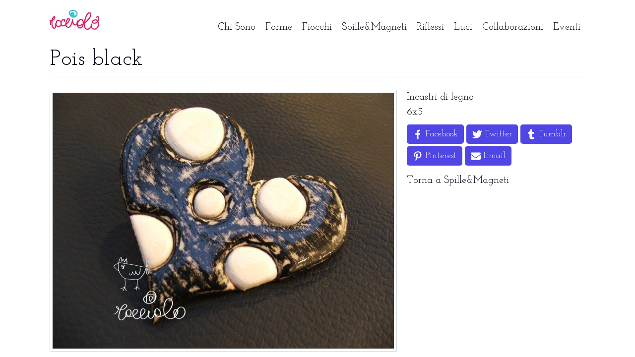

--- FILE ---
content_type: text/html; charset=utf-8
request_url: https://www.danielagalluzzo.it/opere/spille/pois-black
body_size: 4571
content:
<!DOCTYPE html><html lang="it" class="__className_2ba15b"><head><meta charSet="utf-8"/><meta name="viewport" content="width=device-width, initial-scale=1, maximum-scale=1"/><link rel="preload" href="/_next/static/media/2bf49fd2c5c400a3-s.p.woff2" as="font" crossorigin="" type="font/woff2"/><link rel="preload" as="image" href="/media/2013/05/pois-black-2.jpg"/><link rel="stylesheet" href="/_next/static/css/9efc4b755e6cc071.css" crossorigin="" data-precedence="next"/><link rel="stylesheet" href="/_next/static/css/6c4f9fc7d24218c4.css" crossorigin="" data-precedence="next"/><link rel="preload" as="script" fetchPriority="low" href="/_next/static/chunks/webpack-ebed6a99f2aac24d.js" crossorigin=""/><script src="/_next/static/chunks/fd9d1056-b069cb66879b98aa.js" async="" crossorigin=""></script><script src="/_next/static/chunks/472-f2e25dfc25c3b7ef.js" async="" crossorigin=""></script><script src="/_next/static/chunks/main-app-892c3dff08e9cd4c.js" async="" crossorigin=""></script><script src="/_next/static/chunks/198-1f292660d25a9623.js" async=""></script><script src="/_next/static/chunks/app/(internal-app)/layout-6263b5aee3d083a6.js" async=""></script><script src="/_next/static/chunks/362-638bd2a3de4d5f03.js" async=""></script><script src="/_next/static/chunks/app/(internal-app)/opere/%5B%5B...slug%5D%5D/page-060ce447e2f7d895.js" async=""></script><link rel="preload" href="https://www.googletagmanager.com/gtag/js?id=G-E3VGBWJVTM" as="script"/><title>Pois black | Daniela Galluzzo Rocciolo</title><meta name="robots" content="index, follow"/><link rel="canonical" href="https://www.danielagalluzzo.it/"/><meta property="og:title" content="Pois black"/><meta property="og:image" content="https://www.danielagalluzzo.it/media/2013/05/pois-black-2.jpg"/><meta name="twitter:card" content="summary_large_image"/><meta name="twitter:title" content="Daniela Galluzzo Rocciolo"/><meta name="twitter:description" content="Incastri di legno e parole in luce per la vostra personale magia"/><meta name="twitter:image" content="https://www.danielagalluzzo.it/images/rocciolo-gallinella-image.jpg"/><link rel="icon" href="/favicon.ico"/><meta name="next-size-adjust"/><script src="/_next/static/chunks/polyfills-c67a75d1b6f99dc8.js" crossorigin="" noModule=""></script></head><body><header class="my-4"><div class="container"><div class="flex flex-col md:flex-row md:justify-between"><div class="flex justify-between"><a href="/" class=""><img alt="Logo Rocciolo" loading="lazy" width="100" height="40" decoding="async" data-nimg="1" style="color:transparent" srcSet="/_next/image?url=%2F_next%2Fstatic%2Fmedia%2Frocciolo-logo.41f7c1e5.jpg&amp;w=128&amp;q=75 1x, /_next/image?url=%2F_next%2Fstatic%2Fmedia%2Frocciolo-logo.41f7c1e5.jpg&amp;w=256&amp;q=75 2x" src="/_next/image?url=%2F_next%2Fstatic%2Fmedia%2Frocciolo-logo.41f7c1e5.jpg&amp;w=256&amp;q=75"/></a><div class="items-end md:hidden"><button data-collapse-toggle="navbar-default" type="button" class="ml-3 inline-flex items-center rounded-lg p-2 text-sm text-gray-500 hover:bg-gray-100 focus:outline-none" aria-controls="navbar-default" aria-expanded="false"><span class="sr-only">Open main menu</span><svg class="menu-close-icon h-6 w-6" aria-hidden="true" fill="currentColor" viewBox="0 0 20 20" xmlns="http://www.w3.org/2000/svg"><path fill-rule="evenodd" d="M3 5a1 1 0 011-1h12a1 1 0 110 2H4a1 1 0 01-1-1zM3 10a1 1 0 011-1h12a1 1 0 110 2H4a1 1 0 01-1-1zM3 15a1 1 0 011-1h12a1 1 0 110 2H4a1 1 0 01-1-1z" clip-rule="evenodd"></path></svg></button></div></div><ul class="hidden mt-4 md:flex md:items-end"><li class="px-2"><a href="/chi-sono" class=""><span class="item">Chi Sono</span></a></li><li class="px-2"><a href="/opere/forme" class=""><span class="item">Forme</span></a></li><li class="px-2"><a href="/opere/fiocchi" class=""><span class="item">Fiocchi</span></a></li><li class="px-2"><a href="/opere/spille" class=""><span class="item">Spille&amp;Magneti</span></a></li><li class="px-2"><a href="/opere/riflessi" class=""><span class="item">Riflessi</span></a></li><li class="px-2"><a href="/opere/luci" class=""><span class="item">Luci</span></a></li><li class="px-2"><a href="/opere/collaborazioni" class=""><span class="item">Collaborazioni</span></a></li><li class="px-2"><a href="/eventi" class=""><span class="item">Eventi</span></a></li></ul></div></div></header><main class="container"><div class="my-5 w-full border-b border-solid pb-2"><h1>Pois black</h1></div><div class="flex flex-col lg:flex-row"><div class="basis-2/3 lg:pr-4"><img src="/media/2013/05/pois-black-2.jpg" alt="Pois black" class="mr-2 border border-gray-300 md:p-1"/></div><div class="mt-4 basis-1/3 lg:mt-0"><div>Incastri di legno<br/>6x5</div><div class="sharing-buttons mt-2 flex flex-wrap"><a class="ease mb-1 mr-1 inline-flex items-center rounded border-2 border-indigo-600 bg-indigo-600 px-2 py-1 text-sm text-white transition duration-200 hover:border-indigo-700 hover:bg-indigo-700" target="_blank" rel="noopener" href="https://facebook.com/sharer/sharer.php?u=https://www.danielagalluzzo.it/opere/spille/pois-black" aria-label="Share on Facebook"><svg aria-hidden="true" fill="currentColor" xmlns="http://www.w3.org/2000/svg" viewBox="0 0 512 512" class="h-4 w-4"><title>Facebook</title><path d="M379 22v75h-44c-36 0-42 17-42 41v54h84l-12 85h-72v217h-88V277h-72v-85h72v-62c0-72 45-112 109-112 31 0 58 3 65 4z"></path></svg><span class="ml-1">Facebook</span></a><a class="ease mb-1 mr-1 inline-flex items-center rounded border-2 border-indigo-600 bg-indigo-600 px-2 py-1 text-sm text-white transition duration-200 hover:border-indigo-700 hover:bg-indigo-700" target="_blank" rel="noopener" href="https://twitter.com/intent/tweet?url=https://www.danielagalluzzo.it/opere/spille/pois-black&amp;amp;text=Pois black" aria-label="Share on Twitter"><svg aria-hidden="true" fill="currentColor" xmlns="http://www.w3.org/2000/svg" viewBox="0 0 512 512" class="h-4 w-4"><title>Twitter</title><path d="m459 152 1 13c0 139-106 299-299 299-59 0-115-17-161-47a217 217 0 0 0 156-44c-47-1-85-31-98-72l19 1c10 0 19-1 28-3-48-10-84-52-84-103v-2c14 8 30 13 47 14A105 105 0 0 1 36 67c51 64 129 106 216 110-2-8-2-16-2-24a105 105 0 0 1 181-72c24-4 47-13 67-25-8 24-25 45-46 58 21-3 41-8 60-17-14 21-32 40-53 55z"></path></svg><span class="ml-1">Twitter</span></a><a class="ease mb-1 mr-1 inline-flex items-center rounded border-2 border-indigo-600 bg-indigo-600 px-2 py-1 text-sm text-white transition duration-200 hover:border-indigo-700 hover:bg-indigo-700" target="_blank" rel="noopener" href="https://www.tumblr.com/widgets/share/tool?posttype=link&amp;amp;title=Pois black&amp;amp;caption=Pois black&amp;amp;content=https://www.danielagalluzzo.it/opere/spille/pois-black&amp;amp;canonicalUrl=https://www.danielagalluzzo.it/opere/spille/pois-black&amp;amp;shareSource=tumblr_share_button" aria-label="Share on Tumblr" draggable="false"><svg aria-hidden="true" fill="currentColor" xmlns="http://www.w3.org/2000/svg" viewBox="0 0 512 512" class="h-4 w-4"><title>Tumblr</title><path d="M406 480c-14 15-50 32-98 32-120 0-147-89-147-141V227h-47c-6 0-10-4-10-10v-68c0-7 4-13 11-16 62-21 82-76 85-117 0-11 6-16 16-16h71c5 0 10 4 10 10v115h83c5 0 10 5 10 10v82c0 5-5 10-10 10h-84v133c0 34 24 54 68 36 5-2 9-3 13-2 3 1 6 3 7 8l22 64c2 5 4 10 0 14z"></path></svg><span class="ml-1">Tumblr</span></a><a class="ease mb-1 mr-1 inline-flex items-center rounded border-2 border-indigo-600 bg-indigo-600 px-2 py-1 text-sm text-white transition duration-200 hover:border-indigo-700 hover:bg-indigo-700" target="_blank" rel="noopener" href="https://pinterest.com/pin/create/button/?url=https://www.danielagalluzzo.it/opere/spille/pois-black&amp;amp;media=https://www.danielagalluzzo.it/opere/spille/pois-black&amp;amp;description=Pois black" aria-label="Share on Pinterest" draggable="false"><svg aria-hidden="true" fill="currentColor" xmlns="http://www.w3.org/2000/svg" viewBox="0 0 512 512" class="h-4 w-4"><title>Pinterest</title><path d="M268 6C165 6 64 75 64 186c0 70 40 110 64 110 9 0 15-28 15-35 0-10-24-30-24-68 0-81 62-138 141-138 68 0 118 39 118 110 0 53-21 153-90 153-25 0-46-18-46-44 0-38 26-74 26-113 0-67-94-55-94 25 0 17 2 36 10 51-14 60-42 148-42 209 0 19 3 38 4 57 4 3 2 3 7 1 51-69 49-82 72-173 12 24 44 36 69 36 106 0 154-103 154-196C448 71 362 6 268 6z"></path></svg><span class="ml-1">Pinterest</span></a><a class="ease mb-1 mr-1 inline-flex items-center rounded border-2 border-indigo-600 bg-indigo-600 px-2 py-1 text-sm text-white transition duration-200 hover:border-indigo-700 hover:bg-indigo-700" target="_blank" rel="noopener" href="mailto:?subject=Pois black&amp;amp;body=https://www.danielagalluzzo.it/opere/spille/pois-black" aria-label="Share by Email" draggable="false"><svg aria-hidden="true" fill="currentColor" xmlns="http://www.w3.org/2000/svg" viewBox="0 0 512 512" class="h-4 w-4"><title>Email</title><path d="M464 64a48 48 0 0 1 29 86L275 314c-11 8-27 8-38 0L19 150a48 48 0 0 1 29-86h416zM218 339c22 17 54 17 76 0l218-163v208c0 35-29 64-64 64H64c-35 0-64-29-64-64V176l218 163z"></path></svg><span class="ml-1">Email</span></a></div><div class="mt-2"><a href="/opere/spille">Torna a <!-- -->Spille&amp;Magneti</a></div></div></div></main><script src="/_next/static/chunks/webpack-ebed6a99f2aac24d.js" crossorigin="" async=""></script><script>(self.__next_f=self.__next_f||[]).push([0]);self.__next_f.push([2,null])</script><script>self.__next_f.push([1,"0:\"$L1\"\n"])</script><script>self.__next_f.push([1,"2:HL[\"/_next/static/media/2bf49fd2c5c400a3-s.p.woff2\",\"font\",{\"crossOrigin\":\"\",\"type\":\"font/woff2\"}]\n3:HL[\"/_next/static/css/9efc4b755e6cc071.css\",\"style\",{\"crossOrigin\":\"\"}]\n4:HL[\"/_next/static/css/6c4f9fc7d24218c4.css\",\"style\",{\"crossOrigin\":\"\"}]\n"])</script><script>self.__next_f.push([1,"5:I[3728,[],\"\"]\n7:I[9928,[],\"\"]\n8:I[6954,[],\"\"]\n9:I[7264,[],\"\"]\na:I[994,[\"198\",\"static/chunks/198-1f292660d25a9623.js\",\"40\",\"static/chunks/app/(internal-app)/layout-6263b5aee3d083a6.js\"],\"Nav\"]\n"])</script><script>self.__next_f.push([1,"1:[null,[\"$\",\"$L5\",null,{\"buildId\":\"eKKmZL00xpF7-srn3wKR7\",\"assetPrefix\":\"\",\"initialCanonicalUrl\":\"/opere/spille/pois-black\",\"initialTree\":[\"\",{\"children\":[\"(internal-app)\",{\"children\":[\"opere\",{\"children\":[[\"slug\",\"spille/pois-black\",\"oc\"],{\"children\":[\"__PAGE__?{\\\"slug\\\":[\\\"spille\\\",\\\"pois-black\\\"]}\",{}]}]}]},\"$undefined\",\"$undefined\",true]}],\"initialHead\":[false,\"$L6\"],\"globalErrorComponent\":\"$7\",\"children\":[\"$\",\"$L8\",null,{\"parallelRouterKey\":\"children\",\"segmentPath\":[\"children\"],\"loading\":\"$undefined\",\"loadingStyles\":\"$undefined\",\"loadingScripts\":\"$undefined\",\"hasLoading\":false,\"error\":\"$undefined\",\"errorStyles\":\"$undefined\",\"errorScripts\":\"$undefined\",\"template\":[\"$\",\"$L9\",null,{}],\"templateStyles\":\"$undefined\",\"templateScripts\":\"$undefined\",\"notFound\":[[\"$\",\"title\",null,{\"children\":\"404: This page could not be found.\"}],[\"$\",\"div\",null,{\"style\":{\"fontFamily\":\"system-ui,\\\"Segoe UI\\\",Roboto,Helvetica,Arial,sans-serif,\\\"Apple Color Emoji\\\",\\\"Segoe UI Emoji\\\"\",\"height\":\"100vh\",\"textAlign\":\"center\",\"display\":\"flex\",\"flexDirection\":\"column\",\"alignItems\":\"center\",\"justifyContent\":\"center\"},\"children\":[\"$\",\"div\",null,{\"children\":[[\"$\",\"style\",null,{\"dangerouslySetInnerHTML\":{\"__html\":\"body{color:#000;background:#fff;margin:0}.next-error-h1{border-right:1px solid rgba(0,0,0,.3)}@media (prefers-color-scheme:dark){body{color:#fff;background:#000}.next-error-h1{border-right:1px solid rgba(255,255,255,.3)}}\"}}],[\"$\",\"h1\",null,{\"className\":\"next-error-h1\",\"style\":{\"display\":\"inline-block\",\"margin\":\"0 20px 0 0\",\"padding\":\"0 23px 0 0\",\"fontSize\":24,\"fontWeight\":500,\"verticalAlign\":\"top\",\"lineHeight\":\"49px\"},\"children\":\"404\"}],[\"$\",\"div\",null,{\"style\":{\"display\":\"inline-block\"},\"children\":[\"$\",\"h2\",null,{\"style\":{\"fontSize\":14,\"fontWeight\":400,\"lineHeight\":\"49px\",\"margin\":0},\"children\":\"This page could not be found.\"}]}]]}]}]],\"notFoundStyles\":[],\"childProp\":{\"current\":[null,[\"$\",\"html\",null,{\"lang\":\"it\",\"className\":\"__className_2ba15b\",\"children\":[\"$\",\"body\",null,{\"children\":[[\"$\",\"$La\",null,{}],[\"$\",\"main\",null,{\"className\":\"container\",\"children\":[\"$\",\"$L8\",null,{\"parallelRouterKey\":\"children\",\"segmentPath\":[\"children\",\"(internal-app)\",\"children\"],\"loading\":\"$undefined\",\"loadingStyles\":\"$undefined\",\"loadingScripts\":\"$undefined\",\"hasLoading\":false,\"error\":\"$undefined\",\"errorStyles\":\"$undefined\",\"errorScripts\":\"$undefined\",\"template\":[\"$\",\"$L9\",null,{}],\"templateStyles\":\"$undefined\",\"templateScripts\":\"$undefined\",\"notFound\":[\"$\",\"div\",null,{\"className\":\"flex min-h-screen items-center justify-center\",\"children\":[\"$\",\"h2\",null,{\"children\":\"L'elemento richiesto non é stato trovato\"}]}],\"notFoundStyles\":[],\"childProp\":{\"current\":[\"$\",\"$L8\",null,{\"parallelRouterKey\":\"children\",\"segmentPath\":[\"children\",\"(internal-app)\",\"children\",\"opere\",\"children\"],\"loading\":\"$undefined\",\"loadingStyles\":\"$undefined\",\"loadingScripts\":\"$undefined\",\"hasLoading\":false,\"error\":\"$undefined\",\"errorStyles\":\"$undefined\",\"errorScripts\":\"$undefined\",\"template\":[\"$\",\"$L9\",null,{}],\"templateStyles\":\"$undefined\",\"templateScripts\":\"$undefined\",\"notFound\":\"$undefined\",\"notFoundStyles\":\"$undefined\",\"childProp\":{\"current\":[\"$\",\"$L8\",null,{\"parallelRouterKey\":\"children\",\"segmentPath\":[\"children\",\"(internal-app)\",\"children\",\"opere\",\"children\",[\"slug\",\"spille/pois-black\",\"oc\"],\"children\"],\"loading\":\"$undefined\",\"loadingStyles\":\"$undefined\",\"loadingScripts\":\"$undefined\",\"hasLoading\":false,\"error\":\"$undefined\",\"errorStyles\":\"$undefined\",\"errorScripts\":\"$undefined\",\"template\":[\"$\",\"$L9\",null,{}],\"templateStyles\":\"$undefined\",\"templateScripts\":\"$undefined\",\"notFound\":\"$undefined\",\"notFoundStyles\":\"$undefined\",\"childProp\":{\"current\":[\"$Lb\",\"$Lc\",null],\"segment\":\"__PAGE__?{\\\"slug\\\":[\\\"spille\\\",\\\"pois-black\\\"]}\"},\"styles\":null}],\"segment\":[\"slug\",\"spille/pois-black\",\"oc\"]},\"styles\":null}],\"segment\":\"opere\"},\"styles\":null}]}],null]}]}],null],\"segment\":\"(internal-app)\"},\"styles\":[[\"$\",\"link\",\"0\",{\"rel\":\"stylesheet\",\"href\":\"/_next/static/css/9efc4b755e6cc071.css\",\"precedence\":\"next\",\"crossOrigin\":\"\"}],[\"$\",\"link\",\"1\",{\"rel\":\"stylesheet\",\"href\":\"/_next/static/css/6c4f9fc7d24218c4.css\",\"precedence\":\"next\",\"crossOrigin\":\"\"}]]}]}]]\n"])</script><script>self.__next_f.push([1,"d:I[3499,[\"362\",\"static/chunks/362-638bd2a3de4d5f03.js\",\"910\",\"static/chunks/app/(internal-app)/opere/%5B%5B...slug%5D%5D/page-060ce447e2f7d895.js\"],\"SharingButtons\"]\ne:I[7760,[\"362\",\"static/chunks/362-638bd2a3de4d5f03.js\",\"910\",\"static/chunks/app/(internal-app)/opere/%5B%5B...slug%5D%5D/page-060ce447e2f7d895.js\"],\"GoogleAnalytics\"]\n"])</script><script>self.__next_f.push([1,"c:[[\"$\",\"div\",null,{\"className\":\"my-5 w-full border-b border-solid pb-2\",\"children\":[\"$\",\"h1\",null,{\"children\":\"Pois black\"}]}],[\"$\",\"div\",null,{\"className\":\"flex flex-col lg:flex-row\",\"children\":[[\"$\",\"div\",null,{\"className\":\"basis-2/3 lg:pr-4\",\"children\":[\"$\",\"img\",null,{\"src\":\"/media/2013/05/pois-black-2.jpg\",\"alt\":\"Pois black\",\"className\":\"mr-2 border border-gray-300 md:p-1\"}]}],[\"$\",\"div\",null,{\"className\":\"mt-4 basis-1/3 lg:mt-0\",\"children\":[[\"$\",\"div\",null,{\"dangerouslySetInnerHTML\":{\"__html\":\"Incastri di legno\u003cbr/\u003e6x5\"}}],[\"$\",\"$Ld\",null,{\"text\":\"Pois black\"}],[\"$\",\"div\",null,{\"className\":\"mt-2\",\"children\":[\"$\",\"a\",null,{\"href\":\"/opere/spille\",\"children\":[\"Torna a \",\"Spille\u0026Magneti\"]}]}]]}]]}],[\"$\",\"$Le\",null,{}]]\n"])</script><script>self.__next_f.push([1,"6:[[\"$\",\"meta\",\"0\",{\"name\":\"viewport\",\"content\":\"width=device-width, initial-scale=1, maximum-scale=1\"}],[\"$\",\"meta\",\"1\",{\"charSet\":\"utf-8\"}],[\"$\",\"title\",\"2\",{\"children\":\"Pois black | Daniela Galluzzo Rocciolo\"}],[\"$\",\"meta\",\"3\",{\"name\":\"robots\",\"content\":\"index, follow\"}],[\"$\",\"link\",\"4\",{\"rel\":\"canonical\",\"href\":\"https://www.danielagalluzzo.it/\"}],[\"$\",\"meta\",\"5\",{\"property\":\"og:title\",\"content\":\"Pois black\"}],[\"$\",\"meta\",\"6\",{\"property\":\"og:image\",\"content\":\"https://www.danielagalluzzo.it/media/2013/05/pois-black-2.jpg\"}],[\"$\",\"meta\",\"7\",{\"name\":\"twitter:card\",\"content\":\"summary_large_image\"}],[\"$\",\"meta\",\"8\",{\"name\":\"twitter:title\",\"content\":\"Daniela Galluzzo Rocciolo\"}],[\"$\",\"meta\",\"9\",{\"name\":\"twitter:description\",\"content\":\"Incastri di legno e parole in luce per la vostra personale magia\"}],[\"$\",\"meta\",\"10\",{\"name\":\"twitter:image\",\"content\":\"https://www.danielagalluzzo.it/images/rocciolo-gallinella-image.jpg\"}],[\"$\",\"link\",\"11\",{\"rel\":\"icon\",\"href\":\"/favicon.ico\"}],[\"$\",\"meta\",\"12\",{\"name\":\"next-size-adjust\"}]]\n"])</script><script>self.__next_f.push([1,"b:null\n"])</script><script>self.__next_f.push([1,""])</script></body></html>

--- FILE ---
content_type: text/css; charset=utf-8
request_url: https://www.danielagalluzzo.it/_next/static/css/6c4f9fc7d24218c4.css
body_size: 243
content:
@font-face{font-family:__Josefin_Slab_2ba15b;font-style:normal;font-weight:100 700;font-display:swap;src:url(/_next/static/media/2bf49fd2c5c400a3-s.p.woff2) format("woff2");unicode-range:U+00??,U+0131,U+0152-0153,U+02bb-02bc,U+02c6,U+02da,U+02dc,U+0304,U+0308,U+0329,U+2000-206f,U+2074,U+20ac,U+2122,U+2191,U+2193,U+2212,U+2215,U+feff,U+fffd}@font-face{font-family:__Josefin_Slab_Fallback_2ba15b;src:local("Times New Roman");ascent-override:70.74%;descent-override:23.58%;line-gap-override:0.00%;size-adjust:106.03%}.__className_2ba15b{font-family:__Josefin_Slab_2ba15b,__Josefin_Slab_Fallback_2ba15b;font-style:normal}

--- FILE ---
content_type: application/javascript; charset=utf-8
request_url: https://www.danielagalluzzo.it/_next/static/chunks/app/(internal-app)/layout-6263b5aee3d083a6.js
body_size: 2396
content:
(self.webpackChunk_N_E=self.webpackChunk_N_E||[]).push([[40],{1604:function(e,A,n){Promise.resolve().then(n.bind(n,994)),Promise.resolve().then(n.t.bind(n,2148,23)),Promise.resolve().then(n.t.bind(n,2182,23))},679:function(e,A,n){"use strict";Object.defineProperty(A,"__esModule",{value:!0}),function(e,A){for(var n in A)Object.defineProperty(e,n,{enumerable:!0,get:A[n]})}(A,{unstable_getImgProps:function(){return unstable_getImgProps},default:function(){return i}});let t=n(1024),r=n(7929),a=n(2637),s=n(413),o=t._(n(9950)),unstable_getImgProps=e=>{(0,a.warnOnce)("Warning: unstable_getImgProps() is experimental and may change or be removed at any time. Use at your own risk.");let{props:A}=(0,r.getImgProps)(e,{defaultLoader:o.default,imgConf:{deviceSizes:[640,750,828,1080,1200,1920,2048,3840],imageSizes:[16,32,48,64,96,128,256,384],path:"/_next/image",loader:"default",dangerouslyAllowSVG:!1,unoptimized:!1}});for(let[e,n]of Object.entries(A))void 0===n&&delete A[e];return{props:A}},i=s.Image},994:function(e,A,n){"use strict";n.r(A),n.d(A,{Nav:function(){return Nav}});var t=n(7437),r=n(2265),a=n(6691),s=n.n(a),o=n(4033),i=n(7042),l={src:"/_next/static/media/rocciolo-logo.41f7c1e5.jpg",height:40,width:100,blurDataURL:"[data-uri]",blurWidth:8,blurHeight:3},hooks_useMediaQuery=function(e){let getMatches=e=>window.matchMedia(e).matches,[A,n]=(0,r.useState)(getMatches(e));function handleChange(){n(getMatches(e))}return(0,r.useEffect)(()=>{let A=window.matchMedia(e);return handleChange(),A.addListener?A.addListener(handleChange):A.addEventListener("change",handleChange),()=>{A.removeListener?A.removeListener(handleChange):A.removeEventListener("change",handleChange)}},[e]),A};function MenuOpenIcon(){return(0,t.jsx)("svg",{className:"menu-open-icon h-6 w-6",fill:"none",viewBox:"0 0 24 24",strokeWidth:"1.5",stroke:"currentColor","aria-hidden":"true",children:(0,t.jsx)("path",{strokeLinecap:"round",strokeLinejoin:"round",d:"M6 18L18 6M6 6l12 12"})})}function MenuClosedIcon(){return(0,t.jsx)("svg",{className:"menu-close-icon h-6 w-6","aria-hidden":"true",fill:"currentColor",viewBox:"0 0 20 20",xmlns:"http://www.w3.org/2000/svg",children:(0,t.jsx)("path",{fillRule:"evenodd",d:"M3 5a1 1 0 011-1h12a1 1 0 110 2H4a1 1 0 01-1-1zM3 10a1 1 0 011-1h12a1 1 0 110 2H4a1 1 0 01-1-1zM3 15a1 1 0 011-1h12a1 1 0 110 2H4a1 1 0 01-1-1z",clipRule:"evenodd"})})}function NavItem(e){let{href:A,children:n}=e,r=(0,o.usePathname)();return(0,t.jsx)("li",{className:"px-2",children:(0,t.jsx)("a",{href:A,className:(0,i.W)(r===A?"underline underline-offset-1":""),children:(0,t.jsx)("span",{className:"item",children:n})})})}function Nav(){let[e,A]=(0,r.useState)(!1),n=hooks_useMediaQuery("(min-width: 768px)");return(0,t.jsx)("header",{className:"my-4",children:(0,t.jsx)("div",{className:"container",children:(0,t.jsxs)("div",{className:"flex flex-col md:flex-row md:justify-between",children:[(0,t.jsxs)("div",{className:"flex justify-between",children:[(0,t.jsx)("a",{href:"/",className:"",children:(0,t.jsx)(s(),{src:l,alt:"Logo Rocciolo",height:40})}),(0,t.jsx)("div",{className:"items-end md:hidden",children:(0,t.jsxs)("button",{"data-collapse-toggle":"navbar-default",type:"button",className:"ml-3 inline-flex items-center rounded-lg p-2 text-sm text-gray-500 hover:bg-gray-100 focus:outline-none","aria-controls":"navbar-default","aria-expanded":"false",onClick:()=>A(!e),children:[(0,t.jsx)("span",{className:"sr-only",children:"Open main menu"}),e?(0,t.jsx)(MenuOpenIcon,{}):(0,t.jsx)(MenuClosedIcon,{})]})})]}),(0,t.jsxs)("ul",{className:(0,i.W)(!0==(!!n||!!e)?"menu-open":"hidden","mt-4 md:flex md:items-end"),onClickCapture:()=>{A(!1)},children:[(0,t.jsx)(NavItem,{href:"/chi-sono",children:"Chi Sono"}),(0,t.jsx)(NavItem,{href:"/opere/forme",children:"Forme"}),(0,t.jsx)(NavItem,{href:"/opere/fiocchi",children:"Fiocchi"}),(0,t.jsx)(NavItem,{href:"/opere/spille",children:"Spille&Magneti"}),(0,t.jsx)(NavItem,{href:"/opere/riflessi",children:"Riflessi"}),(0,t.jsx)(NavItem,{href:"/opere/luci",children:"Luci"}),(0,t.jsx)(NavItem,{href:"/opere/collaborazioni",children:"Collaborazioni"}),(0,t.jsx)(NavItem,{href:"/eventi",children:"Eventi"})]})]})})})}},2148:function(){},2182:function(e){e.exports={style:{fontFamily:"'__Josefin_Slab_2ba15b', '__Josefin_Slab_Fallback_2ba15b'",fontStyle:"normal"},className:"__className_2ba15b"}},622:function(e,A,n){"use strict";/**
 * @license React
 * react-jsx-runtime.production.min.js
 *
 * Copyright (c) Meta Platforms, Inc. and affiliates.
 *
 * This source code is licensed under the MIT license found in the
 * LICENSE file in the root directory of this source tree.
 */var t=n(2265),r=Symbol.for("react.element"),a=Symbol.for("react.fragment"),s=Object.prototype.hasOwnProperty,o=t.__SECRET_INTERNALS_DO_NOT_USE_OR_YOU_WILL_BE_FIRED.ReactCurrentOwner,i={key:!0,ref:!0,__self:!0,__source:!0};function q(e,A,n){var t,a={},l=null,c=null;for(t in void 0!==n&&(l=""+n),void 0!==A.key&&(l=""+A.key),void 0!==A.ref&&(c=A.ref),A)s.call(A,t)&&!i.hasOwnProperty(t)&&(a[t]=A[t]);if(e&&e.defaultProps)for(t in A=e.defaultProps)void 0===a[t]&&(a[t]=A[t]);return{$$typeof:r,type:e,key:l,ref:c,props:a,_owner:o.current}}A.Fragment=a,A.jsx=q,A.jsxs=q},7437:function(e,A,n){"use strict";e.exports=n(622)},6691:function(e,A,n){e.exports=n(679)},4033:function(e,A,n){e.exports=n(94)}},function(e){e.O(0,[198,196,971,472,744],function(){return e(e.s=1604)}),_N_E=e.O()}]);

--- FILE ---
content_type: application/javascript; charset=utf-8
request_url: https://www.danielagalluzzo.it/_next/static/chunks/app/(internal-app)/opere/%5B%5B...slug%5D%5D/page-060ce447e2f7d895.js
body_size: 1539
content:
(self.webpackChunk_N_E=self.webpackChunk_N_E||[]).push([[910],{8939:function(e,t,r){Promise.resolve().then(r.bind(r,7482)),Promise.resolve().then(r.bind(r,3499)),Promise.resolve().then(r.bind(r,7760))},7482:function(e,t,r){"use strict";r.r(t),r.d(t,{Masonry:function(){return Masonry}});var n=r(7437),a=r(8475),i=r.n(a);function Masonry(){return(0,n.jsx)(n.Fragment,{children:(0,n.jsx)(i(),{src:"/js/masonry-4.2.2.pkgd.min.js",strategy:"afterInteractive"})})}},3499:function(e,t,r){"use strict";r.r(t),r.d(t,{SharingButtons:function(){return SharingButtons}});var n=r(7437),a=r(4033);function getURL(e){let t=window.location.origin;return new URL(e||"/",t).toString()}function SharingButtons(e){let{text:t}=e,r=(0,a.usePathname)();return(0,n.jsxs)("div",{className:"sharing-buttons mt-2 flex flex-wrap",children:[(0,n.jsxs)("a",{className:"ease mb-1 mr-1 inline-flex items-center rounded border-2 border-indigo-600 bg-indigo-600 px-2 py-1 text-sm text-white transition duration-200 hover:border-indigo-700 hover:bg-indigo-700",target:"_blank",rel:"noopener",href:"https://facebook.com/sharer/sharer.php?u=".concat(getURL(r)),"aria-label":"Share on Facebook",children:[(0,n.jsxs)("svg",{"aria-hidden":"true",fill:"currentColor",xmlns:"http://www.w3.org/2000/svg",viewBox:"0 0 512 512",className:"h-4 w-4",children:[(0,n.jsx)("title",{children:"Facebook"}),(0,n.jsx)("path",{d:"M379 22v75h-44c-36 0-42 17-42 41v54h84l-12 85h-72v217h-88V277h-72v-85h72v-62c0-72 45-112 109-112 31 0 58 3 65 4z"})]}),(0,n.jsx)("span",{className:"ml-1",children:"Facebook"})]}),(0,n.jsxs)("a",{className:"ease mb-1 mr-1 inline-flex items-center rounded border-2 border-indigo-600 bg-indigo-600 px-2 py-1 text-sm text-white transition duration-200 hover:border-indigo-700 hover:bg-indigo-700",target:"_blank",rel:"noopener",href:"https://twitter.com/intent/tweet?url=".concat(getURL(r),"&amp;text=").concat(t),"aria-label":"Share on Twitter",children:[(0,n.jsxs)("svg",{"aria-hidden":"true",fill:"currentColor",xmlns:"http://www.w3.org/2000/svg",viewBox:"0 0 512 512",className:"h-4 w-4",children:[(0,n.jsx)("title",{children:"Twitter"}),(0,n.jsx)("path",{d:"m459 152 1 13c0 139-106 299-299 299-59 0-115-17-161-47a217 217 0 0 0 156-44c-47-1-85-31-98-72l19 1c10 0 19-1 28-3-48-10-84-52-84-103v-2c14 8 30 13 47 14A105 105 0 0 1 36 67c51 64 129 106 216 110-2-8-2-16-2-24a105 105 0 0 1 181-72c24-4 47-13 67-25-8 24-25 45-46 58 21-3 41-8 60-17-14 21-32 40-53 55z"})]}),(0,n.jsx)("span",{className:"ml-1",children:"Twitter"})]}),(0,n.jsxs)("a",{className:"ease mb-1 mr-1 inline-flex items-center rounded border-2 border-indigo-600 bg-indigo-600 px-2 py-1 text-sm text-white transition duration-200 hover:border-indigo-700 hover:bg-indigo-700",target:"_blank",rel:"noopener",href:"https://www.tumblr.com/widgets/share/tool?posttype=link&amp;title=".concat(t,"&amp;caption=").concat(t,"&amp;content=").concat(getURL(r),"&amp;canonicalUrl=").concat(getURL(r),"&amp;shareSource=tumblr_share_button"),"aria-label":"Share on Tumblr",draggable:"false",children:[(0,n.jsxs)("svg",{"aria-hidden":"true",fill:"currentColor",xmlns:"http://www.w3.org/2000/svg",viewBox:"0 0 512 512",className:"h-4 w-4",children:[(0,n.jsx)("title",{children:"Tumblr"}),(0,n.jsx)("path",{d:"M406 480c-14 15-50 32-98 32-120 0-147-89-147-141V227h-47c-6 0-10-4-10-10v-68c0-7 4-13 11-16 62-21 82-76 85-117 0-11 6-16 16-16h71c5 0 10 4 10 10v115h83c5 0 10 5 10 10v82c0 5-5 10-10 10h-84v133c0 34 24 54 68 36 5-2 9-3 13-2 3 1 6 3 7 8l22 64c2 5 4 10 0 14z"})]}),(0,n.jsx)("span",{className:"ml-1",children:"Tumblr"})]}),(0,n.jsxs)("a",{className:"ease mb-1 mr-1 inline-flex items-center rounded border-2 border-indigo-600 bg-indigo-600 px-2 py-1 text-sm text-white transition duration-200 hover:border-indigo-700 hover:bg-indigo-700",target:"_blank",rel:"noopener",href:"https://pinterest.com/pin/create/button/?url=".concat(getURL(r),"&amp;media=").concat(getURL(r),"&amp;description=").concat(t),"aria-label":"Share on Pinterest",draggable:"false",children:[(0,n.jsxs)("svg",{"aria-hidden":"true",fill:"currentColor",xmlns:"http://www.w3.org/2000/svg",viewBox:"0 0 512 512",className:"h-4 w-4",children:[(0,n.jsx)("title",{children:"Pinterest"}),(0,n.jsx)("path",{d:"M268 6C165 6 64 75 64 186c0 70 40 110 64 110 9 0 15-28 15-35 0-10-24-30-24-68 0-81 62-138 141-138 68 0 118 39 118 110 0 53-21 153-90 153-25 0-46-18-46-44 0-38 26-74 26-113 0-67-94-55-94 25 0 17 2 36 10 51-14 60-42 148-42 209 0 19 3 38 4 57 4 3 2 3 7 1 51-69 49-82 72-173 12 24 44 36 69 36 106 0 154-103 154-196C448 71 362 6 268 6z"})]}),(0,n.jsx)("span",{className:"ml-1",children:"Pinterest"})]}),(0,n.jsxs)("a",{className:"ease mb-1 mr-1 inline-flex items-center rounded border-2 border-indigo-600 bg-indigo-600 px-2 py-1 text-sm text-white transition duration-200 hover:border-indigo-700 hover:bg-indigo-700",target:"_blank",rel:"noopener",href:"mailto:?subject=".concat(t,"&amp;body=").concat(getURL(r)),"aria-label":"Share by Email",draggable:"false",children:[(0,n.jsxs)("svg",{"aria-hidden":"true",fill:"currentColor",xmlns:"http://www.w3.org/2000/svg",viewBox:"0 0 512 512",className:"h-4 w-4",children:[(0,n.jsx)("title",{children:"Email"}),(0,n.jsx)("path",{d:"M464 64a48 48 0 0 1 29 86L275 314c-11 8-27 8-38 0L19 150a48 48 0 0 1 29-86h416zM218 339c22 17 54 17 76 0l218-163v208c0 35-29 64-64 64H64c-35 0-64-29-64-64V176l218 163z"})]}),(0,n.jsx)("span",{className:"ml-1",children:"Email"})]})]})}},7760:function(e,t,r){"use strict";r.r(t),r.d(t,{GoogleAnalytics:function(){return GoogleAnalytics}});var n=r(7437),a=r(8475),i=r.n(a);function GoogleAnalytics(){return(0,n.jsxs)(n.Fragment,{children:[(0,n.jsx)(i(),{src:"https://www.googletagmanager.com/gtag/js?id=G-E3VGBWJVTM",strategy:"afterInteractive"}),(0,n.jsx)(i(),{id:"google-analytics",strategy:"afterInteractive",children:"\n          window.dataLayer = window.dataLayer || [];\n          function gtag(){dataLayer.push(arguments);}\n          gtag('js', new Date());\n        \n          gtag('config', 'G-E3VGBWJVTM');\n        "})]})}},4033:function(e,t,r){e.exports=r(94)}},function(e){e.O(0,[362,971,472,744],function(){return e(e.s=8939)}),_N_E=e.O()}]);